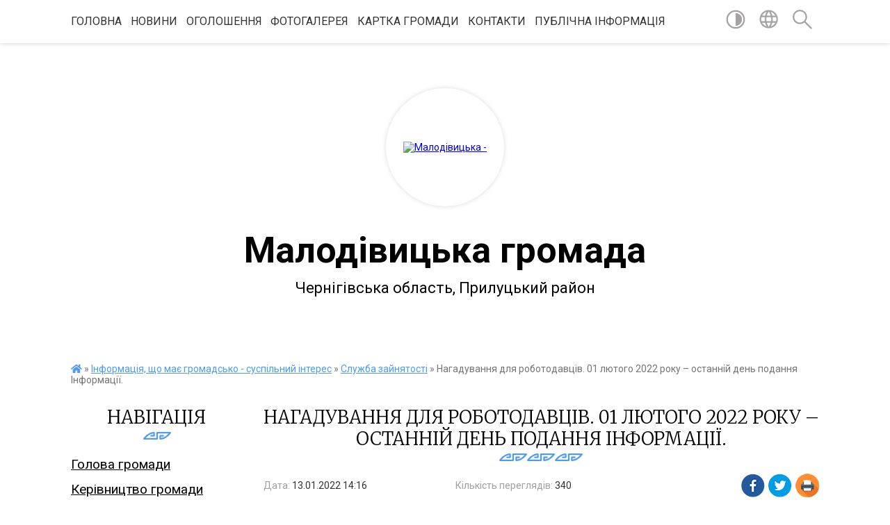

--- FILE ---
content_type: text/html; charset=UTF-8
request_url: https://malodivycka-miskrada.gov.ua/news/1642076847/
body_size: 11904
content:
<!DOCTYPE html>
<html lang="uk">
<head>
	<!--[if IE]><meta http-equiv="X-UA-Compatible" content="IE=edge"><![endif]-->
	<meta charset="utf-8">
	<meta name="viewport" content="width=device-width, initial-scale=1">
	<!--[if IE]><script>
		document.createElement('header');
		document.createElement('nav');
		document.createElement('main');
		document.createElement('section');
		document.createElement('article');
		document.createElement('aside');
		document.createElement('footer');
		document.createElement('figure');
		document.createElement('figcaption');
	</script><![endif]-->
	<title>Нагадування для роботодавців. 01 лютого 2022 року – останній день подання Інформації. | Малодівицька громада</title>
	<meta name="description" content=". . Шановні роботодавці! . . Не зайвим буде нагадати, що до 01 лютого юридичні особи з чисельністю штатних працівників від 8-ми осіб мають подати Інформацію про зайнятість і працевлаштування громадян, які мають додаткові гарантії в сприянні">
	<meta name="keywords" content="Нагадування, для, роботодавців., 01, лютого, 2022, року, –, останній, день, подання, Інформації., |, Малодівицька, громада">

	
		<meta property="og:image" content="https://rada.info/upload/users_files/04412490/e5f956e03e03e6933c1c97ac4f24b410.jpg">
	<meta property="og:image:width" content="1080">
	<meta property="og:image:height" content="1080">
			<meta property="og:title" content="Нагадування для роботодавців. 01 лютого 2022 року – останній день подання Інформації.">
				<meta property="og:type" content="article">
	<meta property="og:url" content="https://malodivycka-miskrada.gov.ua/news/1642076847/">
		
		<link rel="apple-touch-icon" sizes="57x57" href="https://gromada.org.ua/apple-icon-57x57.png">
	<link rel="apple-touch-icon" sizes="60x60" href="https://gromada.org.ua/apple-icon-60x60.png">
	<link rel="apple-touch-icon" sizes="72x72" href="https://gromada.org.ua/apple-icon-72x72.png">
	<link rel="apple-touch-icon" sizes="76x76" href="https://gromada.org.ua/apple-icon-76x76.png">
	<link rel="apple-touch-icon" sizes="114x114" href="https://gromada.org.ua/apple-icon-114x114.png">
	<link rel="apple-touch-icon" sizes="120x120" href="https://gromada.org.ua/apple-icon-120x120.png">
	<link rel="apple-touch-icon" sizes="144x144" href="https://gromada.org.ua/apple-icon-144x144.png">
	<link rel="apple-touch-icon" sizes="152x152" href="https://gromada.org.ua/apple-icon-152x152.png">
	<link rel="apple-touch-icon" sizes="180x180" href="https://gromada.org.ua/apple-icon-180x180.png">
	<link rel="icon" type="image/png" sizes="192x192"  href="https://gromada.org.ua/android-icon-192x192.png">
	<link rel="icon" type="image/png" sizes="32x32" href="https://gromada.org.ua/favicon-32x32.png">
	<link rel="icon" type="image/png" sizes="96x96" href="https://gromada.org.ua/favicon-96x96.png">
	<link rel="icon" type="image/png" sizes="16x16" href="https://gromada.org.ua/favicon-16x16.png">
	<link rel="manifest" href="https://gromada.org.ua/manifest.json">
	<meta name="msapplication-TileColor" content="#ffffff">
	<meta name="msapplication-TileImage" content="https://gromada.org.ua/ms-icon-144x144.png">
	<meta name="theme-color" content="#ffffff">
	
	
		<meta name="robots" content="">
	
	<link href="https://fonts.googleapis.com/css?family=Merriweather:300|Roboto:400,400i,700,700i&amp;subset=cyrillic-ext" rel="stylesheet">

    <link rel="preload" href="https://cdnjs.cloudflare.com/ajax/libs/font-awesome/5.9.0/css/all.min.css" as="style">
	<link rel="stylesheet" href="https://cdnjs.cloudflare.com/ajax/libs/font-awesome/5.9.0/css/all.min.css" integrity="sha512-q3eWabyZPc1XTCmF+8/LuE1ozpg5xxn7iO89yfSOd5/oKvyqLngoNGsx8jq92Y8eXJ/IRxQbEC+FGSYxtk2oiw==" crossorigin="anonymous" referrerpolicy="no-referrer" />
    
	<link rel="preload" href="//gromada.org.ua/themes/pattern/css/styles_vip.css?v=2.38" as="style">
	<link rel="stylesheet" href="//gromada.org.ua/themes/pattern/css/styles_vip.css?v=2.38">
	<link rel="stylesheet" href="//gromada.org.ua/themes/pattern/css/17307/theme_vip.css?v=1768780367">
	
		<!--[if lt IE 9]>
	<script src="https://oss.maxcdn.com/html5shiv/3.7.2/html5shiv.min.js"></script>
	<script src="https://oss.maxcdn.com/respond/1.4.2/respond.min.js"></script>
	<![endif]-->
	<!--[if gte IE 9]>
	<style type="text/css">
		.gradient { filter: none; }
	</style>
	<![endif]-->

</head>
<body class="">

	<a href="#top_menu" class="skip-link link" aria-label="Перейти до головного меню (Alt+1)" accesskey="1">Перейти до головного меню (Alt+1)</a>
	<a href="#left_menu" class="skip-link link" aria-label="Перейти до бічного меню (Alt+2)" accesskey="2">Перейти до бічного меню (Alt+2)</a>
    <a href="#main_content" class="skip-link link" aria-label="Перейти до головного вмісту (Alt+3)" accesskey="3">Перейти до текстового вмісту (Alt+3)</a>




	
	<section class="top_nav">
		<div class="wrap">
			<div class="row">
				<div class="grid-80">
					<nav class="main_menu" id="top_menu">
						<ul>
														<li class="">
								<a href="https://malodivycka-miskrada.gov.ua/main/">Головна</a>
																							</li>
														<li class=" has-sub">
								<a href="https://malodivycka-miskrada.gov.ua/news/">Новини</a>
																<button onclick="return show_next_level(this);" aria-label="Показати підменю"></button>
																								<ul>
																		<li>
										<a href="https://malodivycka-miskrada.gov.ua/nacionalna-policiya-ukraini-10-14-58-27-05-2025/">НАЦІОНАЛЬНА ПОЛІЦІЯ УКРАЇНИ</a>
																													</li>
																		<li>
										<a href="https://malodivycka-miskrada.gov.ua/podatkovi-novini-12-36-08-14-08-2023/">ПОДАТКОВІ НОВИНИ</a>
																													</li>
																		<li>
										<a href="https://malodivycka-miskrada.gov.ua/novini-pensijnogo-fondu-12-33-03-13-11-2020/">Новини Пенсійного фонду</a>
																													</li>
																										</ul>
															</li>
														<li class="">
								<a href="https://malodivycka-miskrada.gov.ua/ogoloshennya-14-50-23-03-07-2019/">оголошення</a>
																							</li>
														<li class="">
								<a href="https://malodivycka-miskrada.gov.ua/photo/">Фотогалерея</a>
																							</li>
														<li class="">
								<a href="https://malodivycka-miskrada.gov.ua/structure/">Картка громади</a>
																							</li>
														<li class="">
								<a href="https://malodivycka-miskrada.gov.ua/feedback/">Контакти</a>
																							</li>
														<li class=" has-sub">
								<a href="https://malodivycka-miskrada.gov.ua/publichna-informaciya-11-50-43-25-10-2021/">Публічна інформація</a>
																<button onclick="return show_next_level(this);" aria-label="Показати підменю"></button>
																								<ul>
																		<li>
										<a href="https://malodivycka-miskrada.gov.ua/zapit-na-informaciju-11-52-40-25-10-2021/">Запит на інформацію</a>
																													</li>
																		<li>
										<a href="https://malodivycka-miskrada.gov.ua/instrukciya-schodo-podannya-ta-rozglyadu-zapitu-12-04-52-25-10-2021/">Розташування місць, де надаються необхідні запитувачам форми і бланки установи</a>
																													</li>
																		<li>
										<a href="https://malodivycka-miskrada.gov.ua/poryadku-organizacii-roboti-16-38-31-26-10-2021/">Порядок організації роботи</a>
																													</li>
																		<li>
										<a href="https://malodivycka-miskrada.gov.ua/oskarzhennya-rishen-dij-chi-bezdiyalnosti-rozporyadnikiv-informacii-14-47-07-25-10-2021/">Оскарження рішень, дій чи бездіяльності розпорядників інформації</a>
																													</li>
																										</ul>
															</li>
													</ul>
					</nav>
					&nbsp;
					<button class="menu-button" id="open-button"><i class="fas fa-bars"></i> Меню сайту</button>
				</div>
				<div class="grid-20">
					<nav class="special_menu">
						<ul>
															<li class="alt_link"><a href="#" title="Версія для людей з вадами зору" onclick="return set_special('4b6706fc34bdb30ce5fd4cca59ffbdbb96b4aa7f');"><img class="svg ico" src="//gromada.org.ua/themes/pattern/img/ico/contrast_ico.svg"></a></li>
								<li class="translate_link"><a href="#" class="show_translate" title="Відкрити перекладач"><img class="svg ico" src="//gromada.org.ua/themes/pattern/img/ico/world_ico.svg"></a></li>
								<li><a href="#" class="show_search" title="Показати поле для пошуку"><img class="svg ico" src="//gromada.org.ua/themes/pattern/img/ico/search_ico.svg"></a></li>
													</ul>
					</nav>
					<form action="https://malodivycka-miskrada.gov.ua/search/" class="search_form">
						<input type="text" name="q" value="" placeholder="Пошук..." aria-label="Введіть пошукову фразу" required>
						<button type="submit" name="search" value="y" aria-label="Здійснити пошук"><i class="fa fa-search"></i></button>
					</form>
					<div class="translate_block">
						<div id="google_translate_element"></div>
					</div>
				</div>
				<div class="clearfix"></div>
			</div>
		</div>
	</section>

	<header>
		<div class="wrap">
			<div class="logo">
				<a href="https://malodivycka-miskrada.gov.ua/" id="logo" class="form_2">
					<img src="https://rada.info/upload/users_files/04412490/gerb/прапор.png" alt="Малодівицька - ">
				</a>
			</div>
			<div class="title">
				<div class="slogan_1">Малодівицька громада</div><br>
				<div class="slogan_2">Чернігівська область, Прилуцький район</div>
			</div>
		</div>
	</header>

	<div class="wrap">
				
		<section class="bread_crumbs">
		<div xmlns:v="http://rdf.data-vocabulary.org/#"><a href="https://malodivycka-miskrada.gov.ua/" title="Головна сторінка"><i class="fas fa-home"></i></a> &raquo; <a href="https://malodivycka-miskrada.gov.ua/informaciya-scho-mae-gromadsko-suspilnij-interes-10-23-08-04-01-2019/">Інформація, що має громадсько - суспільний інтерес</a> &raquo; <a href="https://malodivycka-miskrada.gov.ua/sluzhba-zajnyatosti-09-15-05-23-09-2020/" aria-current="page">Служба зайнятості</a>  &raquo; <span>Нагадування для роботодавців. 01 лютого 2022 року – останній день подання Інформації.</span></div>
	</section>
	
	<section class="center_block">
		<div class="row">
			<div class="grid-25 fr">
				<aside>
				
									
					<div class="sidebar_title" id="left_menu">Навігація</div>
					
					<nav class="sidebar_menu">
						<ul>
														<li class="">
								<a href="https://malodivycka-miskrada.gov.ua/selischnij-golova-10-12-28-04-01-2019/">Голова громади</a>
																							</li>
														<li class="">
								<a href="https://malodivycka-miskrada.gov.ua/kerivnictvo-gromadi-10-25-09-04-01-2019/">Керівництво громади</a>
																							</li>
														<li class="">
								<a href="https://malodivycka-miskrada.gov.ua/deputati-18-38-24-25-12-2018/">Депутати</a>
																							</li>
														<li class="">
								<a href="https://malodivycka-miskrada.gov.ua/starosti-10-16-12-04-01-2019/">Старости</a>
																							</li>
														<li class=" has-sub">
								<a href="https://malodivycka-miskrada.gov.ua/vikonkom-10-23-31-04-01-2019/">Виконком</a>
																<button onclick="return show_next_level(this);" aria-label="Показати підменю"></button>
																								<ul>
																		<li class="">
										<a href="https://malodivycka-miskrada.gov.ua/rishennya-vikonkomu-2020-rik-08-58-42-08-04-2020/">Список членів виконкому Малодівицької селишної ради</a>
																													</li>
																		<li class=" has-sub">
										<a href="https://malodivycka-miskrada.gov.ua/rishennya-vikonkomu-2018-rik-09-15-10-08-04-2020/">РІШЕННЯ ВИКОНКОМУ</a>
																				<button onclick="return show_next_level(this);" aria-label="Показати підменю"></button>
																														<ul>
																						<li><a href="https://malodivycka-miskrada.gov.ua/2018-rik-09-18-44-08-04-2020/">2018 рік</a></li>
																						<li><a href="https://malodivycka-miskrada.gov.ua/2019-rik-09-19-15-08-04-2020/">2019 рік</a></li>
																						<li><a href="https://malodivycka-miskrada.gov.ua/2020-rik-09-19-48-08-04-2020/">2020 рік</a></li>
																						<li><a href="https://malodivycka-miskrada.gov.ua/2025-rik-08-34-47-06-01-2025/">2025 рік</a></li>
																						<li><a href="https://malodivycka-miskrada.gov.ua/2024-rik-10-53-15-09-01-2024/">2024 рік</a></li>
																						<li><a href="https://malodivycka-miskrada.gov.ua/2023-rik-15-32-34-06-03-2023/">2023 рік</a></li>
																						<li><a href="https://malodivycka-miskrada.gov.ua/2021-12-24-42-05-01-2022/">2021 рік</a></li>
																						<li><a href="https://malodivycka-miskrada.gov.ua/2022-rik-12-25-48-05-01-2022/">2022 рік</a></li>
																																</ul>
																			</li>
																		<li class="">
										<a href="https://malodivycka-miskrada.gov.ua/rishennya-vikonkomu-2019-rik-09-15-44-08-04-2020/">ПРОЕКТИ РІШЕНЬ ВИКОНКОМУ</a>
																													</li>
																										</ul>
															</li>
														<li class=" has-sub">
								<a href="https://malodivycka-miskrada.gov.ua/oficijni-dokumenti-10-16-44-04-01-2019/">Офіційні документи</a>
																<button onclick="return show_next_level(this);" aria-label="Показати підменю"></button>
																								<ul>
																		<li class="">
										<a href="https://malodivycka-miskrada.gov.ua/komunalna-vlasnist-14-22-20-15-09-2020/">Комунальна власність</a>
																													</li>
																		<li class=" has-sub">
										<a href="https://malodivycka-miskrada.gov.ua/protokoli-16-46-54-10-08-2020/">Протоколи</a>
																				<button onclick="return show_next_level(this);" aria-label="Показати підменю"></button>
																														<ul>
																						<li><a href="https://malodivycka-miskrada.gov.ua/z-vidboru-vikonavcya-zemelnih-torgiv-16-49-47-10-08-2020/">З відбору виконавця земельних торгів</a></li>
																																</ul>
																			</li>
																		<li class="">
										<a href="https://malodivycka-miskrada.gov.ua/reglament-roboti-malodivickoi-selischnoi-radi-na-20212025-roki-09-04-37-04-12-2025/">Регламент роботи Малодівицької селищної ради на 2021-2025 роки</a>
																													</li>
																										</ul>
															</li>
														<li class="">
								<a href="https://malodivycka-miskrada.gov.ua/istorichna-dovidka-10-18-46-04-01-2019/">Символіка громади</a>
																							</li>
														<li class="active has-sub">
								<a href="https://malodivycka-miskrada.gov.ua/informaciya-scho-mae-gromadsko-suspilnij-interes-10-23-08-04-01-2019/">Інформація, що має громадсько - суспільний інтерес</a>
																<button onclick="return show_next_level(this);" aria-label="Показати підменю"></button>
																								<ul>
																		<li class=" has-sub">
										<a href="https://malodivycka-miskrada.gov.ua/informaciya-scho-mae-gromadsko-suspilnij-interes-10-10-23-16-01-2019/">Податкові новини</a>
																				<button onclick="return show_next_level(this);" aria-label="Показати підменю"></button>
																														<ul>
																						<li><a href="https://malodivycka-miskrada.gov.ua/dfs-10-12-38-16-01-2019/">ДФС</a></li>
																																</ul>
																			</li>
																		<li class="">
										<a href="https://malodivycka-miskrada.gov.ua/scho-take-ranne-vtruchannya-i-navischo-vono-potribne-10-56-43-29-09-2025/">ЩО ТАКЕ РАННЄ ВТРУЧАННЯ І НАВІЩО ВОНО ПОТРІБНЕ</a>
																													</li>
																		<li class="active">
										<a href="https://malodivycka-miskrada.gov.ua/sluzhba-zajnyatosti-09-15-05-23-09-2020/">Служба зайнятості</a>
																													</li>
																		<li class="">
										<a href="https://malodivycka-miskrada.gov.ua/sb-ukraini-v-chernigivskij-oblasti-15-13-10-29-06-2021/">СБ України  в Чернігівській області</a>
																													</li>
																		<li class="">
										<a href="https://malodivycka-miskrada.gov.ua/ministerstvo-u-spravah-veteraniv-ukraini-10-16-09-26-02-2021/">Міністерство у справах ветеранів України</a>
																													</li>
																		<li class="">
										<a href="https://malodivycka-miskrada.gov.ua/fond-socialnogo-strahuvannya-14-58-30-11-02-2021/">Фонд соціального страхування</a>
																													</li>
																		<li class="">
										<a href="https://malodivycka-miskrada.gov.ua/derzhavna-sluzhba-ukraini-z-pitan-praci-14-20-16-24-03-2021/">Державна Служба України з питань праці</a>
																													</li>
																		<li class="">
										<a href="https://malodivycka-miskrada.gov.ua/evrointegraciya-14-18-18-22-05-2025/">ЄВРОІНТЕГРАЦІЯ</a>
																													</li>
																		<li class="">
										<a href="https://malodivycka-miskrada.gov.ua/reestr-zbitkiv-14-41-24-22-05-2025/">РЕЄСТР ЗБИТКІВ</a>
																													</li>
																		<li class="">
										<a href="https://malodivycka-miskrada.gov.ua/evidnovlennya-14-58-16-22-05-2025/">"єВідновлення"</a>
																													</li>
																										</ul>
															</li>
														<li class="">
								<a href="https://malodivycka-miskrada.gov.ua/pasporta-bjudzhetnih-program-15-02-08-23-07-2019/">Паспорта бюджетних програм</a>
																							</li>
														<li class="">
								<a href="https://malodivycka-miskrada.gov.ua/ya-maju-pravo-11-47-34-27-09-2019/">"Я МАЮ ПРАВО"</a>
																							</li>
														<li class=" has-sub">
								<a href="https://malodivycka-miskrada.gov.ua/rishennya-sesii-16-37-53-01-02-2019/">Рішення сесії</a>
																<button onclick="return show_next_level(this);" aria-label="Показати підменю"></button>
																								<ul>
																		<li class="">
										<a href="https://malodivycka-miskrada.gov.ua/rezultati-poimennogo-golosuvannya-16-39-04-01-02-2019/">Результати поіменного голосування сьомого скликання</a>
																													</li>
																		<li class=" has-sub">
										<a href="https://malodivycka-miskrada.gov.ua/proekti-rishen-16-40-06-01-02-2019/">Проекти рішень</a>
																				<button onclick="return show_next_level(this);" aria-label="Показати підменю"></button>
																														<ul>
																						<li><a href="https://malodivycka-miskrada.gov.ua/8-sklikannya-15-32-42-01-02-2021/">8 скликання</a></li>
																																</ul>
																			</li>
																		<li class=" has-sub">
										<a href="https://malodivycka-miskrada.gov.ua/rishennya-sesij-12-34-12-31-03-2020/">Рішення сесії 7 скликання</a>
																				<button onclick="return show_next_level(this);" aria-label="Показати підменю"></button>
																														<ul>
																						<li><a href="https://malodivycka-miskrada.gov.ua/20-sesiya-7-sklikannya-12-35-24-31-03-2020/">20 сесія від 01.02.2019</a></li>
																						<li><a href="https://malodivycka-miskrada.gov.ua/21-sesiya-somogo-sklikannya-vid-28022019-roku-13-11-24-31-03-2020/">21 сесія від 28.02.2019</a></li>
																						<li><a href="https://malodivycka-miskrada.gov.ua/22-sesiya-somogo-sklikannya-vid-12042019-roku-13-21-34-31-03-2020/">22 сесія від 12.04.2019</a></li>
																						<li><a href="https://malodivycka-miskrada.gov.ua/23-sesiya-somogo-sklikannya-vid-13052019-roku-13-22-31-31-03-2020/">23 сесія від 13.05.2019</a></li>
																						<li><a href="https://malodivycka-miskrada.gov.ua/24-sesiya-somogo-sklikannya-vid-25062019-roku-13-23-34-31-03-2020/">24 сесія від 25.06.2019</a></li>
																						<li><a href="https://malodivycka-miskrada.gov.ua/25-sesiya-somogo-sklikannya-vid-19072019-roku-14-39-29-31-03-2020/">25 сесія від 19.07.2019</a></li>
																						<li><a href="https://malodivycka-miskrada.gov.ua/26-sesiya-somogo-sklikannya-vid-02082019-roku-14-40-32-31-03-2020/">26 сесія від 02.08.2019</a></li>
																						<li><a href="https://malodivycka-miskrada.gov.ua/27-sesiya-somogo-sklikannya-vid-22082019-roku-14-41-27-31-03-2020/">27 сесія від 22.08.2019</a></li>
																						<li><a href="https://malodivycka-miskrada.gov.ua/28-sesiya-somogo-sklikannya-vid-17092019-roku-14-42-21-31-03-2020/">28 сесія від 17.09.2019</a></li>
																						<li><a href="https://malodivycka-miskrada.gov.ua/29-sesiya-somogo-sklikannya-vid-16102019-roku-14-43-09-31-03-2020/">29 сесія від 16.10.2019</a></li>
																						<li><a href="https://malodivycka-miskrada.gov.ua/rishennya-30-sesii-somogo-sklikannya-14112019-roku-15-22-57-31-03-2020/">30 сесія від 14.11.2019</a></li>
																						<li><a href="https://malodivycka-miskrada.gov.ua/31-sesiya-somogo-sklikannya-vid-10122019-roku-15-23-53-31-03-2020/">31 сесія від 10.12.2019</a></li>
																						<li><a href="https://malodivycka-miskrada.gov.ua/32-sesiya-somogo-sklikannya-vid-20122019-roku-15-24-25-31-03-2020/">32 сесія від 20.12.2019</a></li>
																						<li><a href="https://malodivycka-miskrada.gov.ua/33-sesiya-somogo-sklikannya-vid-06222020-roku-15-25-09-31-03-2020/">33 сесія від 06.02.2020</a></li>
																						<li><a href="https://malodivycka-miskrada.gov.ua/34-sesiya-somogo-sklikannya-vid-19032020-roku-15-25-52-31-03-2020/">34 сесія від 19.03.2020</a></li>
																						<li><a href="https://malodivycka-miskrada.gov.ua/35-sesiya-somogo-sklikannya-vid-09042020-roku-16-28-09-22-04-2020/">35 сесія від 09.04.2020</a></li>
																						<li><a href="https://malodivycka-miskrada.gov.ua/36-sesiya-7-sklikannya-16-43-06-04-06-2020/">36 сесія від 26.05.2020</a></li>
																						<li><a href="https://malodivycka-miskrada.gov.ua/37-sesiya-vid-25062020-roku-11-40-26-01-07-2020/">37 сесія від 25.06.2020</a></li>
																						<li><a href="https://malodivycka-miskrada.gov.ua/41-sesiya-vid-09102020-15-47-12-16-10-2020/">41 сесія  від 09.10.2020</a></li>
																						<li><a href="https://malodivycka-miskrada.gov.ua/38-sesiya-vid-10072020-roku-11-44-19-22-07-2020/">38 сесія  від 10.07.2020</a></li>
																						<li><a href="https://malodivycka-miskrada.gov.ua/42-sesiya-vid-09112020-09-59-08-17-11-2020/">42 сесія  від 09.11.2020</a></li>
																						<li><a href="https://malodivycka-miskrada.gov.ua/39-sesiya-vid-20082020-roku-10-22-53-27-08-2020/">39 сесія  від 20.08.2020</a></li>
																																</ul>
																			</li>
																		<li class="">
										<a href="https://malodivycka-miskrada.gov.ua/rezultati-poimennogo-golosuvannya-vosmogo-sklikannya-14-47-55-30-12-2020/">Результати поіменного голосування восьмого скликання</a>
																													</li>
																		<li class=" has-sub">
										<a href="https://malodivycka-miskrada.gov.ua/rishennya-sesii-8-sklikannya-08-47-47-06-01-2021/">Рішення сесії 8 скликання</a>
																				<button onclick="return show_next_level(this);" aria-label="Показати підменю"></button>
																														<ul>
																						<li><a href="https://malodivycka-miskrada.gov.ua/rishennya-51-sesii-8-sklikannya-vid-08022024-roku-15-21-34-22-03-2024/">рішення 51 сесії 8 скликання від 08.02.2024 року</a></li>
																						<li><a href="https://malodivycka-miskrada.gov.ua/19-sesiya-vid-20012022-10-21-25-25-01-2022/">19 сесія від 20.01.2022</a></li>
																						<li><a href="https://malodivycka-miskrada.gov.ua/rishennya-52-pozachergovoi-sesii-8-sklikannya-vid-20022024-roku-15-32-38-22-03-2024/">рішення 52 (позачергової) сесії 8 скликання від  20.02.2024 року</a></li>
																						<li><a href="https://malodivycka-miskrada.gov.ua/rishennya-50-sesii-8-sklikannya-vid-21122023-roku-12-38-30-15-02-2024/">Рішення 50 сесії 8 скликання від 21.12.2023 року</a></li>
																						<li><a href="https://malodivycka-miskrada.gov.ua/11-sesiya-vid-30082021-11-38-21-06-09-2021/">11 сесія від 30.08.2021</a></li>
																						<li><a href="https://malodivycka-miskrada.gov.ua/rishennya-53-sesii-8-sklikannya-vid-21032024-roku-15-18-04-27-05-2024/">рішення 53 сесії 8 скликання від 21.03.2024 року</a></li>
																						<li><a href="https://malodivycka-miskrada.gov.ua/rishennya-57-sesii-8-sklikannya-vid-06062024-roku-12-09-02-08-07-2024/">рішення 57 сесії 8 скликання від 06.06.2024 року</a></li>
																						<li><a href="https://malodivycka-miskrada.gov.ua/38-sesiya-vid-17-bereznya-2023-roku-14-50-37-23-03-2023/">38 сесія від 17 березня 2023 року</a></li>
																						<li><a href="https://malodivycka-miskrada.gov.ua/rishennya-54-sesii-8-sklikannya-vid-18042024-roku-16-27-39-27-05-2024/">рішення 54 сесії 8 скликання від 18.04.2024 року</a></li>
																						<li><a href="https://malodivycka-miskrada.gov.ua/22-sesiya-8-sklikannya-16-55-24-01-06-2022/">22 сесія від 30.05.2022</a></li>
																						<li><a href="https://malodivycka-miskrada.gov.ua/16-sesiya-vid-09122021-roku-10-30-52-17-12-2021/">16 сесія від 09.12.2021</a></li>
																						<li><a href="https://malodivycka-miskrada.gov.ua/rishennya-58-sesii-vid-09072024-roku-16-48-29-05-08-2024/">рішення 58 сесії від 09.07.2024 року</a></li>
																						<li><a href="https://malodivycka-miskrada.gov.ua/7-sesiya-vid-02062021roku-12-39-14-08-06-2021/">7 сесія від 02.06.2021</a></li>
																						<li><a href="https://malodivycka-miskrada.gov.ua/48-sesiya-vid-16112023-12-29-44-24-11-2023/">48 сесія від 16.11.2023</a></li>
																						<li><a href="https://malodivycka-miskrada.gov.ua/2020-rik-10-48-43-16-09-2025/">2020 рік</a></li>
																						<li><a href="https://malodivycka-miskrada.gov.ua/13-sesiya-vid-30082021-10-06-29-15-10-2021/">13 сесія від 04.10.2021</a></li>
																						<li><a href="https://malodivycka-miskrada.gov.ua/17-sesiya-12-00-12-05-01-2022/">17 сесія від 23.12.2021</a></li>
																						<li><a href="https://malodivycka-miskrada.gov.ua/47-sesiya-8-sklikannya-vid-31-zhovtnya-2023-r-16-28-18-07-11-2023/">47 сесія від 31.10.2023 р</a></li>
																						<li><a href="https://malodivycka-miskrada.gov.ua/21-sesiya-vid-21042022-12-32-43-25-04-2022/">21 сесія від 21.04.2022</a></li>
																						<li><a href="https://malodivycka-miskrada.gov.ua/6-sesiya-vid-20042021roku-16-21-52-29-04-2021/">6 сесія від 20.04.2021</a></li>
																						<li><a href="https://malodivycka-miskrada.gov.ua/9-sesiya-8-sklikannya-15-36-42-20-07-2021/">9 сесія від 12.07.2021</a></li>
																						<li><a href="https://malodivycka-miskrada.gov.ua/18-sesiya-vid-30122021-roku-10-35-39-31-12-2021/">18 сесія від 30.12.2021</a></li>
																						<li><a href="https://malodivycka-miskrada.gov.ua/43-sesiya-8-sklikannya-vid-22082023-roku-14-45-11-29-08-2023/">43 сесія 8 скликання від 22.08.2023 року</a></li>
																						<li><a href="https://malodivycka-miskrada.gov.ua/rishennya-35-sesii-8-sklikannya-vid-30-sichnya-2023-roku-14-46-24-15-02-2023/">35 сесія від 30.01.2023</a></li>
																						<li><a href="https://malodivycka-miskrada.gov.ua/37-pozachergova-sesiya-vosmogo-sklikannya-28-ljutogo-2023-roku-09-41-04-07-03-2023/">37  сесія від 28.02.2023</a></li>
																						<li><a href="https://malodivycka-miskrada.gov.ua/40-sesiya-vid-23052023-roku-14-46-56-06-06-2023/">40 сесія від 23.05.2023</a></li>
																						<li><a href="https://malodivycka-miskrada.gov.ua/49-pozachergova-sesiya-8-sklmkannya-vid-01122023-roku-12-33-44-26-12-2023/">49 (позачергова) сесія 8 склмкання від 01.12.2023 року</a></li>
																						<li><a href="https://malodivycka-miskrada.gov.ua/2023-rik-17-04-03-16-09-2025/">2023 рік</a></li>
																						<li><a href="https://malodivycka-miskrada.gov.ua/2021-rik-17-05-39-16-09-2025/">2021 рік</a></li>
																						<li><a href="https://malodivycka-miskrada.gov.ua/2022-rik-17-07-20-16-09-2025/">2022 рік</a></li>
																						<li><a href="https://malodivycka-miskrada.gov.ua/2024-rik-17-07-53-16-09-2025/">2024 рік</a></li>
																						<li><a href="https://malodivycka-miskrada.gov.ua/12-sesiya-vid-09092021-roku-12-42-31-15-09-2021/">12 сесія від 09.09.2021</a></li>
																						<li><a href="https://malodivycka-miskrada.gov.ua/5-sesiya-8-sklikannya-11-58-52-18-03-2021/">5 сесія від 11.03.2021</a></li>
																						<li><a href="https://malodivycka-miskrada.gov.ua/4-sesiya-vid-04022021-roku-12-07-02-18-02-2021/">4 сесія від 04.02.2021</a></li>
																						<li><a href="https://malodivycka-miskrada.gov.ua/15-sesiya-vid-12112021-12-16-59-19-11-2021/">15 сесія від 12.11.2021</a></li>
																																</ul>
																			</li>
																										</ul>
															</li>
														<li class=" has-sub">
								<a href="https://malodivycka-miskrada.gov.ua/miscevi-podatki-na-2019-rik-12-12-01-04-01-2019/">Місцеві податки</a>
																<button onclick="return show_next_level(this);" aria-label="Показати підменю"></button>
																								<ul>
																		<li class="">
										<a href="https://malodivycka-miskrada.gov.ua/rekviziti-rahunkiv-dlya-zarahuvannya-nadhodzhen-12-44-17-29-01-2021/">Реквізити рахунків для зарахування надходжень</a>
																													</li>
																										</ul>
															</li>
														<li class="">
								<a href="https://malodivycka-miskrada.gov.ua/migracijna-sluzhba-povidomlyae-10-26-39-05-03-2020/">Міграційна служба повідомляє</a>
																							</li>
														<li class=" has-sub">
								<a href="https://malodivycka-miskrada.gov.ua/programi-na-2019-rik-12-13-08-04-01-2019/">Бюджет  громади</a>
																<button onclick="return show_next_level(this);" aria-label="Показати підменю"></button>
																								<ul>
																		<li class="">
										<a href="https://malodivycka-miskrada.gov.ua/bjudzhet-2020-rik-14-49-50-09-07-2020/">Бюджет 2020 рік</a>
																													</li>
																		<li class="">
										<a href="https://malodivycka-miskrada.gov.ua/bjudzhet-09-05-51-04-02-2019/">Бюджет 2019 рік</a>
																													</li>
																		<li class="">
										<a href="https://malodivycka-miskrada.gov.ua/proekt-bjudzhetu-na-2024-rik-15-20-38-27-11-2023/">Проєкт бюджету на 2024 рік</a>
																													</li>
																		<li class="">
										<a href="https://malodivycka-miskrada.gov.ua/bjudzhet-2023-rik-12-14-54-11-01-2023/">Бюджет 2023 рік</a>
																													</li>
																		<li class="">
										<a href="https://malodivycka-miskrada.gov.ua/proekt-rishennya-pro-selischnij-bjudzhet-malodivickoi-teritorialnoi-gromadi-na-2026-rik-15-24-31-24-11-2025/">Проєкт рішення "Про селищний бюджет Малодівицької територіальної громади на 2026 рік"</a>
																													</li>
																		<li class="">
										<a href="https://malodivycka-miskrada.gov.ua/zvit-pro-vikonannya-pasporta-bjudzhetnoi-program-11-47-37-18-03-2021/">Звіт про виконання паспорта бюджетної програм</a>
																													</li>
																		<li class="">
										<a href="https://malodivycka-miskrada.gov.ua/proekt-rishennya-pro-selischnij-bjudzhet-malodivickoi-teritorialnoi-gromadi-na-2025-rik-15-07-33-25-11-2024/">Проєкт рішення "Про селищний бюджет  Малодівицької  територіальної громади на 2025 рік"</a>
																													</li>
																										</ul>
															</li>
														<li class="">
								<a href="https://malodivycka-miskrada.gov.ua/bjudzhet-gromadi-na-2019-rik-12-13-47-04-01-2019/">Програми</a>
																							</li>
														<li class=" has-sub">
								<a href="https://malodivycka-miskrada.gov.ua/socialnij-zahist-naselennya-12-27-31-19-06-2019/">Соціальний захист</a>
																<button onclick="return show_next_level(this);" aria-label="Показати підменю"></button>
																								<ul>
																		<li class=" has-sub">
										<a href="https://malodivycka-miskrada.gov.ua/protidiya-domashnomu-nasilstvu-12-28-25-19-06-2019/">Протидія домашньому насильству</a>
																				<button onclick="return show_next_level(this);" aria-label="Показати підменю"></button>
																														<ul>
																						<li><a href="https://malodivycka-miskrada.gov.ua/organizaciya-roboti-u-sferi-zapobigannya-ta-protidii-domashnomu-nasilstu-v-malodivickij-gromadi-09-12-12-22-12-2023/">Організація роботи у сфері запобігання та протидії домашньому насильсту в Малодівицькій громаді</a></li>
																																</ul>
																			</li>
																		<li class="">
										<a href="https://malodivycka-miskrada.gov.ua/stvorennya-bezbar’ernogo-prostoru-15-11-12-19-02-2024/">Створення безбар’єрного простору</a>
																													</li>
																		<li class="">
										<a href="https://malodivycka-miskrada.gov.ua/mehanizm-nadannya-psihologichnoi-dopomogi-veteranam-vijni-ta-chlenam-ih-simej-12-45-51-16-08-2024/">Протидія торгівлі людьми</a>
																													</li>
																		<li class="">
										<a href="https://malodivycka-miskrada.gov.ua/stvorennya-veteranskogo-prostoru-11-54-12-29-10-2024/">Створення ветеранського простору</a>
																													</li>
																		<li class="">
										<a href="https://malodivycka-miskrada.gov.ua/zabezpechennya-rivnih-prav-ta-mozhlivostej-zhinok-i-cholovikiv-11-36-06-28-04-2025/">ГЕНДЕРНА РІВНІСТЬ</a>
																													</li>
																		<li class="">
										<a href="https://malodivycka-miskrada.gov.ua/mentalne-zdorovya-14-51-51-20-11-2024/">Ментальне здоров'я</a>
																													</li>
																										</ul>
															</li>
														<li class=" has-sub">
								<a href="https://malodivycka-miskrada.gov.ua/regulyatorni-akti-11-14-46-15-08-2019/">Регуляторні діяльність</a>
																<button onclick="return show_next_level(this);" aria-label="Показати підменю"></button>
																								<ul>
																		<li class="">
										<a href="https://malodivycka-miskrada.gov.ua/proekti-15-39-40-23-09-2021/">Проєкти</a>
																													</li>
																		<li class="">
										<a href="https://malodivycka-miskrada.gov.ua/chinni-regulyatorni-akti-15-43-10-23-09-2021/">Чинні регуляторні акти</a>
																													</li>
																		<li class="">
										<a href="https://malodivycka-miskrada.gov.ua/plani-15-43-42-23-09-2021/">Плани</a>
																													</li>
																										</ul>
															</li>
														<li class="">
								<a href="https://malodivycka-miskrada.gov.ua/strategiya-rozvitku-otg-15-28-05-18-02-2021/">Стратегія розвитку ОТГ</a>
																							</li>
														<li class=" has-sub">
								<a href="https://malodivycka-miskrada.gov.ua/viddil-cnap-09-42-27-26-03-2024/">Відділ "ЦНАП"</a>
																<button onclick="return show_next_level(this);" aria-label="Показати підменю"></button>
																								<ul>
																		<li class="">
										<a href="https://malodivycka-miskrada.gov.ua/perelik-administrativnih-poslug-09-43-30-26-03-2024/">Перелік адміністративних послуг</a>
																													</li>
																		<li class="">
										<a href="https://malodivycka-miskrada.gov.ua/zagalna-informaciya-09-46-05-26-03-2024/">Загальна інформація</a>
																													</li>
																		<li class="">
										<a href="https://malodivycka-miskrada.gov.ua/novini-09-46-38-26-03-2024/">Новини</a>
																													</li>
																										</ul>
															</li>
														<li class="">
								<a href="https://malodivycka-miskrada.gov.ua/konkurs-na-posadu-kerivnika-14-27-19-16-07-2021/">Конкурс на зайняття вакантних посад</a>
																							</li>
														<li class=" has-sub">
								<a href="https://malodivycka-miskrada.gov.ua/informaciya-dlya-vpo-16-10-43-24-04-2025/">Інформація для ВПО</a>
																<button onclick="return show_next_level(this);" aria-label="Показати підменю"></button>
																								<ul>
																		<li class="">
										<a href="https://malodivycka-miskrada.gov.ua/medichna-dopomoga-16-12-24-24-04-2025/">Медична допомога</a>
																													</li>
																		<li class="">
										<a href="https://malodivycka-miskrada.gov.ua/socialni-viplati-16-13-51-24-04-2025/">Соціальні виплати</a>
																													</li>
																		<li class="">
										<a href="https://malodivycka-miskrada.gov.ua/administrativni-poslugi-16-14-32-24-04-2025/">Адміністративні послуги</a>
																													</li>
																		<li class="">
										<a href="https://malodivycka-miskrada.gov.ua/vlashtuvannya-ditej-u-zzo-ta-zdo-16-16-24-24-04-2025/">Влаштування дітей у ЗЗО та ЗДО</a>
																													</li>
																		<li class="">
										<a href="https://malodivycka-miskrada.gov.ua/psihologichna-dopomoga-16-17-55-24-04-2025/">Психологічна допомога</a>
																													</li>
																										</ul>
															</li>
														<li class="">
								<a href="https://malodivycka-miskrada.gov.ua/geroi-ne-vmirajut-geroyam-slava-10-37-36-26-03-2024/">ГЕРОЇ НЕ ВМИРАЮТЬ! ГЕРОЯМ СЛАВА!</a>
																							</li>
														<li class="">
								<a href="https://malodivycka-miskrada.gov.ua/zahisni-sporudi-civilnogo-zahistu-malodivickoi-teritorialnoi-gromadi-15-20-01-25-11-2022/">Захисні споруди цивільного захисту Малодівицької територіальної громади</a>
																							</li>
														<li class="">
								<a href="https://malodivycka-miskrada.gov.ua/zbirni-punkti-evakuacii-naselennya-15-24-17-25-11-2022/">Збірні пункти евакуації населення</a>
																							</li>
														<li class=" has-sub">
								<a href="https://malodivycka-miskrada.gov.ua/publichni-zakupivli-14-36-34-25-10-2021/">Публічні закупівлі</a>
																<button onclick="return show_next_level(this);" aria-label="Показати підменю"></button>
																								<ul>
																		<li class=" has-sub">
										<a href="https://malodivycka-miskrada.gov.ua/obgruntuvannya-zakupivli-14-38-33-25-10-2021/">Обгрунтування закупівлі</a>
																				<button onclick="return show_next_level(this);" aria-label="Показати підменю"></button>
																														<ul>
																						<li><a href="https://malodivycka-miskrada.gov.ua/2023-rik-09-36-19-23-06-2023/">2023 рік</a></li>
																						<li><a href="https://malodivycka-miskrada.gov.ua/2022-rik-10-25-23-01-12-2021/">2022 рік</a></li>
																						<li><a href="https://malodivycka-miskrada.gov.ua/2025-rik-12-50-49-20-10-2025/">2025 рік</a></li>
																						<li><a href="https://malodivycka-miskrada.gov.ua/2026-rik-10-06-38-02-01-2026/">2026 рік</a></li>
																						<li><a href="https://malodivycka-miskrada.gov.ua/2024-rik-10-54-36-15-11-2023/">2024 рік</a></li>
																						<li><a href="https://malodivycka-miskrada.gov.ua/2021-rik-14-50-06-25-10-2021/">2021 рік</a></li>
																																</ul>
																			</li>
																										</ul>
															</li>
														<li class="">
								<a href="https://malodivycka-miskrada.gov.ua/zvit-selischnogo-golovi-12-02-57-23-04-2021/">Звіт селищного голови</a>
																							</li>
													</ul>
						
												
					</nav>

									
					
					
					
					
										<div id="banner_block">

						<p><a rel="nofollow" href="https://u24.gov.ua/uk/dronation"><img alt="Фото без опису" src="https://rada.info/upload/users_files/04412490/ffad2089140a4fb139e94e002eaf104e.png" style="width: 250px; height: 212px;" /></a></p>

<p><a rel="nofollow" href="https://center.diia.gov.ua/"><img alt="Фото без опису" src="https://rada.info/upload/users_files/04412490/55e883cac9a33da922155e85c13c0302.png" style="width: 280px; height: 158px;" /></a></p>

<p><a rel="nofollow" href="https://www.president.gov.ua/"><img alt="Фото без опису" src="https://rada.info/upload/users_files/04412490/83de213ef8f3e16b7f2de2197337a976.png" style="width: 262px; height: 63px;" /></a></p>

<p><a rel="nofollow" href="https://guide.diia.gov.ua/"><img alt="Фото без опису" src="https://rada.info/upload/users_files/04412490/7ecc238da699213ec6a9d8ed142c7c2d.jpg" style="width: 280px; height: 117px;" /></a></p>

<p>&nbsp;</p>
						<div class="clearfix"></div>

						
						<div class="clearfix"></div>

					</div>
				
				</aside>
			</div>
			<div class="grid-75">

				<main id="main_content">

																		<h1>Нагадування для роботодавців. 01 лютого 2022 року – останній день подання Інформації.</h1>


<div class="row ">
	<div class="grid-30 one_news_date">
		Дата: <span>13.01.2022 14:16</span>
	</div>
	<div class="grid-30 one_news_count">
		Кількість переглядів: <span>340</span>
	</div>
		<div class="grid-30 one_news_socials">
		<button class="social_share" data-type="fb"><img src="//gromada.org.ua/themes/pattern/img/share/fb.png"></button>
		<button class="social_share" data-type="tw"><img src="//gromada.org.ua/themes/pattern/img/share/tw.png"></button>
		<button class="print_btn" onclick="window.print();"><img src="//gromada.org.ua/themes/pattern/img/share/print.png"></button>
	</div>
		<div class="clearfix"></div>
</div>

<hr>

<p style="margin: 0cm 0cm 8pt; text-align: center;"><img alt="Фото без опису"  alt="" src="https://rada.info/upload/users_files/04412490/e5f956e03e03e6933c1c97ac4f24b410.jpg" style="width: 480px; height: 480px;" /></p>

<p style="margin: 0cm 0cm 8pt; text-align: center;"><span style="font-size:11pt"><span style="line-height:normal"><span style="font-family:Calibri,sans-serif"><span lang="UK" style="font-size:14.0pt"><span style="font-family:&quot;Times New Roman&quot;,serif">Шановні роботодавці! </span></span></span></span></span></p>

<p style="margin-bottom:.0001pt; margin:0cm 0cm 8pt"><span style="font-size:11pt"><span style="line-height:normal"><span style="font-family:Calibri,sans-serif"><span lang="UK" style="font-size:14.0pt"><span style="font-family:&quot;Times New Roman&quot;,serif">Не зайвим буде нагадати, що до 01 лютого юридичні особи з чисельністю штатних працівників від 8-ми осіб мають подати Інформацію про зайнятість і працевлаштування громадян, які мають додаткові гарантії в сприянні працевлаштуванню за 2021 рік. </span></span></span></span></span></p>

<p style="margin-bottom:.0001pt; margin:0cm 0cm 8pt"><span style="font-size:11pt"><span style="line-height:normal"><span style="font-family:Calibri,sans-serif"><span lang="UK" style="font-size:14.0pt"><span style="font-family:&quot;Times New Roman&quot;,serif">01 лютого 2022 року &ndash; останній день подання Інформації.</span></span></span></span></span></p>

<p style="margin-bottom:.0001pt; margin:0cm 0cm 8pt"><span style="font-size:11pt"><span style="line-height:normal"><span style="font-family:Calibri,sans-serif"><span lang="UK" style="font-size:14.0pt"><span style="font-family:&quot;Times New Roman&quot;,serif">Відповідно до ч. 2 ст. 14 Закону України &laquo;Про зайнятість населення&raquo; встановлюється квота:</span></span></span></span></span></p>

<ul>
	<li style="margin:0cm; margin-bottom:.0001pt"><span style="font-size:11pt"><span style="line-height:normal"><span style="font-family:Calibri,sans-serif"><span lang="UK" style="font-size:14.0pt"><span style="font-family:&quot;Times New Roman&quot;,serif">у розмірі 5% середньооблікової чисельності штатних працівників за попередній календарний рік для працевлаштування категорій громадян, зазначених у ч. 1 ст. 14 згаданого Закону &mdash; для роботодавців із чисельністю штатних працівників понад 20 осіб;</span></span></span></span></span></li>
	<li style="margin:0cm; margin-bottom:.0001pt"><span style="font-size:11pt"><span style="line-height:normal"><span style="font-family:Calibri,sans-serif"><span lang="UK" style="font-size:14.0pt"><span style="font-family:&quot;Times New Roman&quot;,serif">&nbsp;у розмірі не менше однієї особи для працевлаштування осіб, яким до настання права на пенсію за віком відповідно до ст. 26 Закону України &laquo;Про загальнообов&rsquo;язкове державне пенсійне страхування&raquo; залишилося 10 і менше років &mdash; для роботодавців із чисельності штатних працівників від 8 до 20 осіб.</span></span></span></span></span></li>
</ul>

<p style="margin-bottom:.0001pt; margin:0cm 0cm 8pt"><span style="font-size:11pt"><span style="line-height:normal"><span style="font-family:Calibri,sans-serif"><span lang="UK" style="font-size:14.0pt"><span style="font-family:&quot;Times New Roman&quot;,serif">Якщо роботодавець не виконує зазначену квоту, з нього буде стягнуто штраф за кожну необґрунтовану відмову в працевлаштуванні, у межах відповідної квоти в двократному розмірі мінімальної заробітної плати, встановленої на момент порушення.</span></span></span></span></span></p>
<div class="clearfix"></div>

<hr>



<p><a href="https://malodivycka-miskrada.gov.ua/sluzhba-zajnyatosti-09-15-05-23-09-2020/" class="btn btn-grey">&laquo; повернутися</a></p>											
				</main>
				
			</div>
			<div class="clearfix"></div>
		</div>
	</section>
	</div>
	
	<div class="pattern_separator"></div>
	
	<div class="wrap">
	<footer>

		<div class="other_projects">
			<a href="https://gromada.org.ua/" target="_blank" rel="nofollow"><img src="https://rada.info/upload/footer_banner/b_gromada_new.png" alt="Веб-сайти для громад України - GROMADA.ORG.UA"></a>
			<a href="https://rda.org.ua/" target="_blank" rel="nofollow"><img src="https://rada.info/upload/footer_banner/b_rda_new.png" alt="Веб-сайти для районних державних адміністрацій України - RDA.ORG.UA"></a>
			<a href="https://rayrada.org.ua/" target="_blank" rel="nofollow"><img src="https://rada.info/upload/footer_banner/b_rayrada_new.png" alt="Веб-сайти для районних рад України - RAYRADA.ORG.UA"></a>
			<a href="https://osv.org.ua/" target="_blank" rel="nofollow"><img src="https://rada.info/upload/footer_banner/b_osvita_new.png?v=1" alt="Веб-сайти для відділів освіти та освітніх закладів - OSV.ORG.UA"></a>
			<a href="https://gromada.online/" target="_blank" rel="nofollow"><img src="https://rada.info/upload/footer_banner/b_other_new.png" alt="Розробка офіційних сайтів державним організаціям"></a>
		</div>
		
		<div class="row">
			<div class="grid-40 socials">
				<p>
					<a href="https://gromada.org.ua/rss/17307/" rel="nofollow" target="_blank" title="RSS-стрічка новин"><i class="fas fa-rss"></i></a>
										<a href="https://malodivycka-miskrada.gov.ua/feedback/#chat_bot" title="Наша громада в смартфоні"><i class="fas fa-robot"></i></a>
										<i class="fab fa-twitter"></i>					<i class="fab fa-instagram"></i>					<i class="fab fa-facebook-f"></i>					<i class="fab fa-youtube"></i>					<i class="fab fa-telegram"></i>					<a href="https://malodivycka-miskrada.gov.ua/sitemap/" title="Мапа сайту"><i class="fas fa-sitemap"></i></a>
				</p>
				<p class="copyright">Малодівицька громада - 2018-2026 &copy; Весь контент доступний за ліцензією <a href="https://creativecommons.org/licenses/by/4.0/deed.uk" target="_blank" rel="nofollow">Creative Commons Attribution 4.0 International License</a>, якщо не зазначено інше.</p>
			</div>
			<div class="grid-20 developers">
				<a href="https://vlada.ua/" rel="nofollow" target="_blank" title="Розроблено на платформі Vlada.UA"><img src="//gromada.org.ua/themes/pattern/img/vlada_online.svg?v=ua" class="svg"></a><br>
				<span>офіційні сайти &laquo;під ключ&raquo;</span><br>
				для органів державної влади
			</div>
			<div class="grid-40 admin_auth_block">
								<p><a href="#auth_block" class="open-popup" title="Форма входу в адмін-панель сайту"><i class="fa fa-lock"></i></a></p>
				<p class="sec"><a href="#auth_block" class="open-popup">Вхід для адміністратора</a></p>
							</div>
			<div class="clearfix"></div>
		</div>

	</footer>

	</div>

		
	





<script type="text/javascript" src="//gromada.org.ua/themes/pattern/js/jquery-3.6.0.min.js"></script>
<script type="text/javascript" src="//gromada.org.ua/themes/pattern/js/jquery-migrate-3.3.2.min.js"></script>
<script type="text/javascript" src="//gromada.org.ua/themes/pattern/js/icheck.min.js"></script>
<script type="text/javascript" src="//gromada.org.ua/themes/pattern/js/superfish.min.js?v=2"></script>



<script type="text/javascript" src="//gromada.org.ua/themes/pattern/js/functions_unpack.js?v=2.32"></script>
<script type="text/javascript" src="//gromada.org.ua/themes/pattern/js/hoverIntent.js"></script>
<script type="text/javascript" src="//gromada.org.ua/themes/pattern/js/jquery.magnific-popup.min.js"></script>
<script type="text/javascript" src="//gromada.org.ua/themes/pattern/js/jquery.mask.min.js"></script>


	

<script type="text/javascript" src="//translate.google.com/translate_a/element.js?cb=googleTranslateElementInit"></script>
<script type="text/javascript">
	function googleTranslateElementInit() {
		new google.translate.TranslateElement({
			pageLanguage: 'uk',
			includedLanguages: 'de,en,es,fr,pl,hu,bg,ro,da,lt',
			layout: google.translate.TranslateElement.InlineLayout.SIMPLE,
			gaTrack: true,
			gaId: 'UA-71656986-1'
		}, 'google_translate_element');
	}
</script>

<script>
  (function(i,s,o,g,r,a,m){i["GoogleAnalyticsObject"]=r;i[r]=i[r]||function(){
  (i[r].q=i[r].q||[]).push(arguments)},i[r].l=1*new Date();a=s.createElement(o),
  m=s.getElementsByTagName(o)[0];a.async=1;a.src=g;m.parentNode.insertBefore(a,m)
  })(window,document,"script","//www.google-analytics.com/analytics.js","ga");

  ga("create", "UA-71656986-1", "auto");
  ga("send", "pageview");

</script>

<script async
src="https://www.googletagmanager.com/gtag/js?id=UA-71656986-2"></script>
<script>
   window.dataLayer = window.dataLayer || [];
   function gtag(){dataLayer.push(arguments);}
   gtag("js", new Date());

   gtag("config", "UA-71656986-2");
</script>




<div style="display: none;">
								<div id="get_gromada_ban" class="dialog-popup s">

	<div class="logo"><img src="//gromada.org.ua/themes/pattern/img/logo.svg" class="svg"></div>
    <h4>Код для вставки на сайт</h4>
	
    <div class="form-group">
        <img src="//gromada.org.ua/gromada_orgua_88x31.png">
    </div>
    <div class="form-group">
        <textarea id="informer_area" class="form-control"><a href="https://gromada.org.ua/" target="_blank"><img src="https://gromada.org.ua/gromada_orgua_88x31.png" alt="Gromada.org.ua - веб сайти діючих громад України" /></a></textarea>
    </div>
	
</div>			<div id="auth_block" class="dialog-popup s">

	<div class="logo"><img src="//gromada.org.ua/themes/pattern/img/logo.svg" class="svg"></div>
    <h4>Вхід для адміністратора</h4>
    <form action="//gromada.org.ua/n/actions/" method="post">

		
        
        <div class="form-group">
            <label class="control-label" for="login">Логін: <span>*</span></label>
            <input type="text" class="form-control" name="login" id="login" value="" required>
        </div>
        <div class="form-group">
            <label class="control-label" for="password">Пароль: <span>*</span></label>
            <input type="password" class="form-control" name="password" id="password" value="" required>
        </div>
        <div class="form-group center">
            <input type="hidden" name="object_id" value="17307">
			<input type="hidden" name="back_url" value="https://malodivycka-miskrada.gov.ua/news/1642076847/">
			
            <button type="submit" class="btn btn-yellow" name="pAction" value="login_as_admin_temp">Авторизуватись</button>
        </div>

    </form>

</div>


			
							
								</div>
</body>
</html>